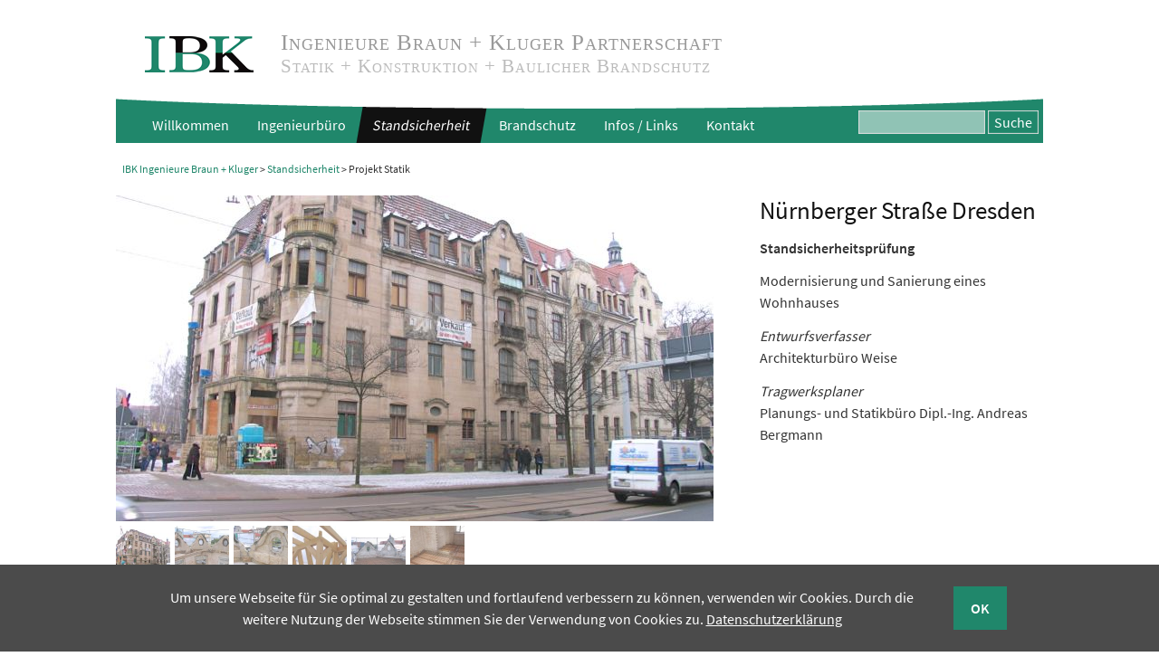

--- FILE ---
content_type: text/html; charset=UTF-8
request_url: https://www.braun-kluger.de/projekt-statik/nuernbergerstrasse-dresden.html
body_size: 4969
content:
<!DOCTYPE html>
<html lang="de">
<head>
<meta http-equiv="Content-Type" content="text/html; charset=UTF-8">
<title>Nürnberger Straße Dresden - IBK Ingenieure Braun + Kluger</title>
<base href="https://www.braun-kluger.de/">
<meta name="robots" content="index,follow">
<meta name="description" content="">
<meta name="keywords" content="">
<meta name="generator" content="Contao Open Source CMS">
<link rel="stylesheet" href="system/modules/cookiebar/assets/dist/cookiebar.min.css?v=cd1f0dbb"><link rel="stylesheet" href="assets/css/reset.min.css,mobile-menu.min.css,rocksolid-slider.min.css,defau...-95360bff.css"><script src="assets/js/jquery.min.js,mobile-menu.jquery.min.js,rocksolid-slider.min.js-a78e7961.js"></script><meta name="viewport" content="width=device-width,initial-scale=1.0">
<link rel="shortcut icon" href="files/Layout/favicon.ico" type="image/x-icon" />
<link rel="apple-touch-icon" href="files/Layout/apple-touch-icon.png">
</head>
<body id="top" class="mac chrome blink ch131">
<div id="wrapper">
<header id="header">
<div class="inside">
<div class="logo">
<a title="Startseite" href="https://www.braun-kluger.de">
<img src="files/Layout/logo_broese-kluger.gif" alt="IBK Ingenieure Braun + Kluger" />
</a>
</div>
<div class="logoschrift">Ingenieure Braun + Kluger Partnerschaft<br> <span>Statik + Konstruktion + Baulicher Brandschutz</span></div>
<div class="bogen"><img src="files/Layout/bogen_weiss.png" /></div>
<!-- indexer::stop -->
<nav class="mod_navigation hauptnavigation block">
<a href="projekt-statik/nuernbergerstrasse-dresden.html#skipNavigation4" class="invisible">Navigation überspringen</a>
<ul class="level_1">
<li class="first"><a href="" title="Ingenieurbüro für Tragwerksplanung &amp; Brandschutzplanung in Pirna / Meusegast" class="first">Willkommen</a></li>
<li class="submenu"><a href="ingenieurbuero.html" title="Ingenieurbüro" class="submenu">Ingenieurbüro</a>
<ul class="level_2">
<li class="first"><a href="ingenieurbuero.html" title="Ingenieurbüro für Tragwerksplanung und baulischen Brandschutz, Gutachten, Fachplanung" class="first">Ingenieurbüro</a></li>
<li><a href="historie.html" title="Historie">Historie</a></li>
<li class="team"><a href="partner.html" title="Partner" class="team">Partner</a></li>
<li class="last"><a href="stellenangebote.html" title="Stellenangebote" class="last">Stellenangebote</a></li>
</ul>
</li>
<li class="submenu trail"><a href="projekte-statik.html" title="Standsicherheit" class="submenu trail">Standsicherheit</a>
<ul class="level_2">
<li class="first"><a href="statik-industrie-landwirtschaft.html" title="Projekte Statik - Industrie und Landwirtschaft" class="first">Industrie und Landwirtschaft</a></li>
<li><a href="statik-forschung-bildung.html" title="Projekte Statik - Forschung und Bildung">Forschung und Bildung</a></li>
<li><a href="statik-gesundheit-sozial.html" title="Projekte Statik - Gesundheit und Sozial">Gesundheit und Sozial</a></li>
<li><a href="statik-wohnen-verwaltung.html" title="Projekte Statik - Wohnen und Verwaltung">Wohnen und Verwaltung</a></li>
<li><a href="statik-denkmalschutz-kultur.html" title="Projekte Statik - Denkmalschutz und Kultur">Denkmalschutz und Kultur</a></li>
<li class="last"><a href="statik-ingenieurbauten.html" title="Projekte Statik - Ingenieurbauten" class="last">Ingenieurbauten</a></li>
</ul>
</li>
<li class="submenu"><a href="projekte-brandschutz.html" title="Brandschutz" class="submenu">Brandschutz</a>
<ul class="level_2">
<li class="first"><a href="brandschutz-industrie-landwirtschaft.html" title="Projekte Brandschutz - Industrie und Landwirtschaft" class="first">Industrie und Landwirtschaft</a></li>
<li><a href="brandschutz-forschung-bildung.html" title="Projekte Brandschutz - Forschung und Bildung">Forschung und Bildung</a></li>
<li><a href="brandschutz-gesundheit-sozial.html" title="Projekte Brandschutz - Gesundheit und Sozial">Gesundheit und Sozial</a></li>
<li><a href="brandschutz-wohnen-verwaltung.html" title="Projekte Brandschutz - Wohnen und Verwaltung">Wohnen und Verwaltung</a></li>
<li><a href="brandschutz-denkmalschutz-kultur.html" title="Projekte Brandschutz - Denkmalschutz und Kultur">Denkmalschutz und Kultur</a></li>
<li class="last"><a href="brandschutz-sonderbauvorhaben.html" title="Projekte Brandschutz - Sonderbauvorhaben" class="last">Sonderbauten</a></li>
</ul>
</li>
<li><a href="infos-links.html" title="Für Bauherren und Planer">Infos / Links</a></li>
<li class="submenu last"><a href="kontakt.html" title="Kontakt" class="submenu last">Kontakt</a>
<ul class="level_2">
<li class="first"><a href="kontakt.html" title="Kontakt" class="first">Kontakt</a></li>
<li><a href="ingenieurb%C3%BCro-tragwerksplanung-prina.html" title="Ingenieurbüro für Tragwerksplanung in Pirna bei Dresden">Ingenieurbüro für Tragwerksplanung</a></li>
<li><a href="ingenieurbuero-brandschutz-meusegast.html" title="Ingenieurbüro für Brandschutzplanung in Meusegast bei Dresden / Pirna">Ingenieurbüro für Brandschutzplanung</a></li>
<li><a href="impressum.html" title="Kontakt / Impressum">Impressum</a></li>
<li class="last"><a href="datenschutz.html" title="Datenschutz" class="last">Datenschutz</a></li>
</ul>
</li>
</ul>
<a id="skipNavigation4" class="invisible">&nbsp;</a>
</nav>
<!-- indexer::continue -->
<!-- indexer::stop -->
<div class="mod_mobile_menu block" id="mm">
<div id="mobile-menu-42-trigger" class="mobile_menu_trigger">
<div id="mobibutton" ></div></div>
<div id="mobile-menu-42" class="mobile_menu">
<div class="inner">
<!-- indexer::stop -->
<nav class="mod_navigation mobilnavigation block">
<a href="projekt-statik/nuernbergerstrasse-dresden.html#skipNavigation66" class="invisible">Navigation überspringen</a>
<ul class="level_1">
<li class="first"><a href="" title="Ingenieurbüro für Tragwerksplanung &amp; Brandschutzplanung in Pirna / Meusegast" class="first">Willkommen</a></li>
<li class="submenu"><a href="ingenieurbuero.html" title="Ingenieurbüro" class="submenu">Ingenieurbüro</a>
<ul class="level_2">
<li class="first"><a href="ingenieurbuero.html" title="Ingenieurbüro für Tragwerksplanung und baulischen Brandschutz, Gutachten, Fachplanung" class="first">Ingenieurbüro</a></li>
<li><a href="historie.html" title="Historie">Historie</a></li>
<li class="team"><a href="partner.html" title="Partner" class="team">Partner</a></li>
<li class="last"><a href="stellenangebote.html" title="Stellenangebote" class="last">Stellenangebote</a></li>
</ul>
</li>
<li class="submenu trail"><a href="projekte-statik.html" title="Standsicherheit" class="submenu trail">Standsicherheit</a>
<ul class="level_2">
<li class="first"><a href="statik-industrie-landwirtschaft.html" title="Projekte Statik - Industrie und Landwirtschaft" class="first">Industrie und Landwirtschaft</a></li>
<li><a href="statik-forschung-bildung.html" title="Projekte Statik - Forschung und Bildung">Forschung und Bildung</a></li>
<li><a href="statik-gesundheit-sozial.html" title="Projekte Statik - Gesundheit und Sozial">Gesundheit und Sozial</a></li>
<li><a href="statik-wohnen-verwaltung.html" title="Projekte Statik - Wohnen und Verwaltung">Wohnen und Verwaltung</a></li>
<li><a href="statik-denkmalschutz-kultur.html" title="Projekte Statik - Denkmalschutz und Kultur">Denkmalschutz und Kultur</a></li>
<li class="last"><a href="statik-ingenieurbauten.html" title="Projekte Statik - Ingenieurbauten" class="last">Ingenieurbauten</a></li>
</ul>
</li>
<li class="submenu"><a href="projekte-brandschutz.html" title="Brandschutz" class="submenu">Brandschutz</a>
<ul class="level_2">
<li class="first"><a href="brandschutz-industrie-landwirtschaft.html" title="Projekte Brandschutz - Industrie und Landwirtschaft" class="first">Industrie und Landwirtschaft</a></li>
<li><a href="brandschutz-forschung-bildung.html" title="Projekte Brandschutz - Forschung und Bildung">Forschung und Bildung</a></li>
<li><a href="brandschutz-gesundheit-sozial.html" title="Projekte Brandschutz - Gesundheit und Sozial">Gesundheit und Sozial</a></li>
<li><a href="brandschutz-wohnen-verwaltung.html" title="Projekte Brandschutz - Wohnen und Verwaltung">Wohnen und Verwaltung</a></li>
<li><a href="brandschutz-denkmalschutz-kultur.html" title="Projekte Brandschutz - Denkmalschutz und Kultur">Denkmalschutz und Kultur</a></li>
<li class="last"><a href="brandschutz-sonderbauvorhaben.html" title="Projekte Brandschutz - Sonderbauvorhaben" class="last">Sonderbauten</a></li>
</ul>
</li>
<li><a href="infos-links.html" title="Für Bauherren und Planer">Infos / Links</a></li>
<li class="submenu last"><a href="kontakt.html" title="Kontakt" class="submenu last">Kontakt</a>
<ul class="level_2">
<li class="first"><a href="kontakt.html" title="Kontakt" class="first">Kontakt</a></li>
<li><a href="ingenieurb%C3%BCro-tragwerksplanung-prina.html" title="Ingenieurbüro für Tragwerksplanung in Pirna bei Dresden">Ingenieurbüro für Tragwerksplanung</a></li>
<li><a href="ingenieurbuero-brandschutz-meusegast.html" title="Ingenieurbüro für Brandschutzplanung in Meusegast bei Dresden / Pirna">Ingenieurbüro für Brandschutzplanung</a></li>
<li><a href="impressum.html" title="Kontakt / Impressum">Impressum</a></li>
<li class="last"><a href="datenschutz.html" title="Datenschutz" class="last">Datenschutz</a></li>
</ul>
</li>
</ul>
<a id="skipNavigation66" class="invisible">&nbsp;</a>
</nav>
<!-- indexer::continue -->
</div>
</div>
<script>(function($){$('#mobile-menu-42').mobileMenu({'breakPoint':991,'offCanvas':!1,'overlay':!1,'disableNavigation':!0,'parentTogglers':!1,'closeOnLinkClick':!1,'keepInPlace':!1,'position':'left','trigger':$('#mobile-menu-42-trigger')})})(jQuery)</script>
</div>
<!-- indexer::continue -->
<!-- indexer::stop -->
<div class="suchformular">
<form action="suche.html" method="get">
<div>
<input type="text" name="keywords" class="text" value="" />
<input type="submit" value="Suche" class="button search" />
</div>
</form>
</div>
<!-- indexer::continue -->        </div>
</header>
<div class="custom">
<div id="Breit">
<div class="inside">
<!-- indexer::stop -->
<div class="mod_breadcrumb block">
<ul>
<li class="first"><a href="" title="IBK Ingenieure Braun + Kluger">IBK Ingenieure Braun + Kluger</a>&nbsp;&gt;&nbsp;</li>
<li><a href="projekte-statik.html" title="Standsicherheit">Standsicherheit</a>&nbsp;&gt;&nbsp;</li>
<li class="active last">Projekt Statik</li>
</ul>
</div>
<!-- indexer::continue -->
</div>
</div>
</div>
<div id="container">
<div id="main">
<div class="inside">
<div class="mod_article block" id="article-6">
<div class="mod_newsreader block">
<div class="layout_full block">
<div class="mod_rocksolid_slider zweidrittel erste block">
<div data-rsts-type="image" data-rsts-thumb="assets/images/8/nuernbergerstr_dd_01-687b4b98.jpg">
<img src="assets/images/0/nuernbergerstr_dd_01-2f9c20da.jpg" width="660" height="360" alt="">
</div>
<div data-rsts-type="image" data-rsts-thumb="assets/images/b/nuernbergerstr_dd_02-3742d53a.jpg">
<img src="assets/images/6/nuernbergerstr_dd_02-e56d5d7e.jpg" width="660" height="360" alt="">
</div>
<div data-rsts-type="image" data-rsts-thumb="assets/images/b/nuernbergerstr_dd_03-45fbd200.jpg">
<img src="assets/images/1/nuernbergerstr_dd_03-af9ca638.jpg" width="660" height="360" alt="">
</div>
<div data-rsts-type="image" data-rsts-thumb="assets/images/7/nuernbergerstr_dd_04-95eadaf3.jpg">
<img src="assets/images/f/nuernbergerstr_dd_04-0a990ea6.jpg" width="660" height="360" alt="">
</div>
<div data-rsts-type="image" data-rsts-thumb="assets/images/6/nuernbergerstr_dd_05-f246ebb5.jpg">
<img src="assets/images/a/nuernbergerstr_dd_05-f8bb837d.jpg" width="660" height="360" alt="">
</div>
<div data-rsts-type="image" data-rsts-thumb="assets/images/7/nuernbergerstr_dd_07-8ad8bea8.jpg">
<img src="assets/images/f/nuernbergerstr_dd_07-01544ee4.jpg" width="660" height="360" alt="">
</div>
</div>
<script>(function(){var sliderElement=[].slice.call(document.getElementsByClassName('mod_rocksolid_slider'),-1)[0];if(window.jQuery&&jQuery.fn.rstSlider){init()}else{document.addEventListener('DOMContentLoaded',init)}
function init(){var $=jQuery;var slider=$(sliderElement);slider.find('video[data-rsts-background], [data-rsts-type=video] video').each(function(){this.player=!0});slider.rstSlider({"type":"fade","width":"css","height":"425","navType":"thumbs","scaleMode":"fit","imagePosition":"left","random":!1,"loop":!1,"videoAutoplay":!1,"autoplayProgress":!1,"pauseAutoplayOnHover":!1,"keyboard":!1,"captions":!1,"controls":!1,"thumbControls":!1,"combineNavItems":!0,"visibleAreaAlign":0.5,"gapSize":"0%","thumbs":{"height":"1x1","controls":!0,"slideMinSize":60,"slideMaxSize":60}});$(function(){if(!$.fn.colorbox){return}
var lightboxConfig={loop:!1,rel:function(){return $(this).attr('data-lightbox')},maxWidth:'95%',maxHeight:'95%'};var update=function(links){links.colorbox(lightboxConfig)};slider.on('rsts-slidestart rsts-slidestop',function(event){update(slider.find('a[data-lightbox]'))});update(slider.find('a[data-lightbox]'))})}})()</script>
<div class="ce_text eindrittel block">
<h1>Nürnberger Straße Dresden</h1>
<p><strong>Standsicherheitsprüfung</strong></p>
<p>Modernisierung und Sanierung eines Wohnhauses</p>
<p><em>Entwurfsverfasser</em><br>Architekturbüro Weise</p>
<p><em>Tragwerksplaner</em><br>Planungs- und Statikbüro Dipl.-Ing. Andreas Bergmann</p>
</div>
</div>
<!-- indexer::stop -->
<p class="back"><a href="javascript:history.go(-1)" title="Zurück">Zurück</a></p>
<!-- indexer::continue -->
</div>
</div>
</div>
</div>
</div>
<footer id="footer">
<div class="inside">
<div class="ce_text block">
<p><a href="impressum.html">Impressum</a> | <a href="datenschutz.html">Datenschutz</a></p>
</div>
<div class="rs-columns ce_rs_columns_start">
<div class="rs-column -large-col-4-1 -large-first -large-first-row -medium-col-4-1 -medium-first -medium-first-row -small-col-1-1 -small-first -small-last -small-first-row">
<div class="ce_text block">
<h4>Ingenieurbüro für Tragwerksplanung<br>NL Pirna</h4>
</div>
</div><div class="rs-column -large-col-4-1 -large-first-row -medium-col-4-1 -medium-first-row -small-col-1-1 -small-first -small-last">
<div class="ce_text block">
<p>Töpfergasse 4<br>01796 Pirna<br>Telefon 03501 46048 0<br>Telefax 03501 46048 19<br>info@braun-kluger.de</p>
</div>
</div><div class="rs-column -large-col-4-1 -large-first-row -medium-col-4-1 -medium-first-row -small-col-1-1 -small-first -small-last">
<div class="ce_text block">
<h4>Ingenieurbüro für Brandschutz<br>NL Meusegast</h4>
</div>
</div><div class="rs-column -large-col-4-1 -large-last -large-first-row -medium-col-4-1 -medium-last -medium-first-row -small-col-1-1 -small-first -small-last">
<div class="ce_text block">
<p>Am Ziegenrücken 18 <br>01809 Dohna OT Meusegast <br>Telefon 035027&nbsp;62790 <br>Telefax&nbsp; 035027&nbsp;627920 <br>&#105;&#x6E;&#102;&#x6F;&#64;&#x69;&#98;&#x6B;&#45;&#x62;&#115;&#x2E;&#100;&#x65;</p>
</div>
</div></div>
<div class="copyright">
<span><a href="http://www.yupdesign.de" target="_blank">©2026 yupdesign</a></span>
</div>        </div>
</footer>
</div>
<script src="assets/jquery-ui/js/jquery-ui.min.js?v=1.13.1"></script>
<script>jQuery(function($){$(document).accordion({heightStyle:'content',header:'.toggler',collapsible:!0,create:function(event,ui){ui.header.addClass('active');$('.toggler').attr('tabindex',0)},activate:function(event,ui){ui.newHeader.addClass('active');ui.oldHeader.removeClass('active');$('.toggler').attr('tabindex',0)}})})</script>
<script src="assets/colorbox/js/colorbox.min.js?v=1.6.6"></script>
<script>jQuery(function($){$('a[data-lightbox]').map(function(){$(this).colorbox({loop:!1,rel:$(this).attr('data-lightbox'),maxWidth:'95%',maxHeight:'95%'})})})</script>
<script src="assets/tablesorter/js/tablesorter.min.js?v=2.31.3"></script>
<script>jQuery(function($){$('.ce_table .sortable').each(function(i,table){var attr=$(table).attr('data-sort-default'),opts={},s;if(attr){s=attr.split('|');opts={sortList:[[s[0],s[1]=='desc'|0]]}}
$(table).tablesorter(opts)})})</script>
<script src="assets/swipe/js/swipe.min.js?v=2.2.0"></script>
<script>(function(){var e=document.querySelectorAll('.content-slider, .slider-control'),c,i;for(i=0;i<e.length;i+=2){c=e[i].getAttribute('data-config').split(',');new Swipe(e[i],{'auto':parseInt(c[0]),'speed':parseInt(c[1]),'startSlide':parseInt(c[2]),'continuous':parseInt(c[3]),'menu':e[i+1]})}})()</script>
<script>(function(){var p=document.querySelector('p.error')||document.querySelector('p.confirm');if(p){p.scrollIntoView()}})()</script>
<script>function setContainerHeight(){var header=document.getElementById('header');var customHeader=document.querySelector('.custom');var footer=document.getElementById('footer');var content=document.getElementById('container');content.style.minHeight='calc(100vh - '+(header.clientHeight+customHeader.clientHeight+footer.clientHeight+48)+'px)'}
document.addEventListener("DOMContentLoaded",function(){setContainerHeight()},!1)</script>
<script>setTimeout(function(){jQuery.ajax("system/cron/cron.txt",{complete:function(e){var t=e.responseText||0;parseInt(t)<Math.round(+(new Date)/1e3)-&&jQuery.ajax("system/cron/cron.php")}})},5e3)</script>
<!-- indexer::stop -->
<div class="cookiebar cookiebar--position-bottom" role="complementary" aria-describedby="cookiebar-text" style="display:none;" data-cookiebar="COOKIEBAR_1">
<div class="cookiebar-inner">
<div id="cookiebar-text" class="cookiebar__text" aria-live="assertive" role="alert">
Um unsere Webseite für Sie optimal zu gestalten und fortlaufend verbessern zu können, verwenden wir Cookies. Durch die weitere Nutzung der Webseite stimmen Sie der Verwendung von Cookies zu.                    <a href="datenschutz.html" class="cookiebar__link" title="Datenschutzerklärung">Datenschutzerklärung</a>
</div>
<button class="cookiebar__button" data-cookiebar-accept>OK</button>
</div>
</div>
<script src="system/modules/cookiebar/assets/dist/cookiebar.min.js" defer></script>
<!-- indexer::continue -->
</body>
</html>

--- FILE ---
content_type: text/css
request_url: https://www.braun-kluger.de/assets/css/reset.min.css,mobile-menu.min.css,rocksolid-slider.min.css,defau...-95360bff.css
body_size: 46784
content:
header,footer,nav,section,aside,main,article,figure,figcaption{display:block}body,div,h1,h2,h3,h4,h5,h6,p,blockquote,pre,code,ol,ul,li,dl,dt,dd,figure,table,th,td,form,fieldset,legend,input,textarea{margin:0;padding:0}table{border-spacing:0;border-collapse:collapse}caption,th,td{text-align:left;text-align:start;vertical-align:top}abbr,acronym{font-variant:normal;border-bottom:1px dotted #666;cursor:help}blockquote,q{quotes:none}fieldset,img,iframe{border:0}ul{list-style-type:none}sup{vertical-align:text-top}sub{vertical-align:text-bottom}del{text-decoration:line-through}ins{text-decoration:none}body{font:12px/1 "Lucida Grande","Lucida Sans Unicode",Verdana,sans-serif;color:#000}input,button,textarea,select{font-family:inherit;font-size:99%;font-weight:inherit}pre,code{font-family:Monaco,monospace}h1,h2,h3,h4,h5,h6{font-size:100%;font-weight:400}h1{font-size:1.8333em}h2{font-size:1.6667em}h3{font-size:1.5em}h4{font-size:1.3333em}table{font-size:inherit}caption,th{font-weight:700}a{color:#00f}h1,h2,h3,h4,h5,h6{margin-top:1em}h1,h2,h3,h4,h5,h6,p,pre,blockquote,table,ol,ul,form{margin-bottom:12px}
.mobile_menu{position:fixed;z-index:100;display:none}.mobile_menu .inner{height:100%;background:#000;overflow-y:scroll}.mobile_menu.active.position_left{box-shadow:2px 0 5px 0 rgba(0,0,0,.5)}.mobile_menu.active.position_top{box-shadow:0 2px 5px 0 rgba(0,0,0,.5)}.mobile_menu.active.position_right{box-shadow:-2px 0 5px 0 rgba(0,0,0,.5)}.mobile_menu.active.position_bottom{box-shadow:0 -2px 5px 0 rgba(0,0,0,.5)}.mobile_menu.active.no_shadow{box-shadow:none!important}.mobile_menu_trigger{display:none}.mobile_menu_wrapper{position:relative;width:100%;overflow:hidden}.mobile_menu_overlay{position:fixed;top:0;left:0;width:100%;height:100vh;z-index:99}.mobile_menu_overlay.background{background:rgba(0,0,0,.5)}.mobile_menu li.submenu_hide>ul{display:none}.mobile_menu li.submenu_show>ul{display:block}body.ie8 .mobile_menu,body.ie8 .mobile_menu_trigger,body.ie9 .mobile_menu,body.ie9 .mobile_menu_trigger{display:none!important}
.rsts-main,.rsts-main *{-webkit-box-sizing:border-box;-moz-box-sizing:border-box;box-sizing:border-box}.rsts-header,.rsts-footer,.rsts-thumbs-header,.rsts-thumbs-footer{overflow:hidden}.rsts-view,.rsts-thumbs-view{position:relative}@media print{.rsts-view,.rsts-thumbs-view{position:static}}.rsts-crop,.rsts-thumbs-crop{position:relative;overflow:hidden}@media print{.rsts-crop,.rsts-thumbs-crop{position:static;overflow:visible;width:auto !important;height:auto !important;transform:none !important}}.rsts-slides,.rsts-slide,.rsts-thumbs-slides,.rsts-thumbs-slide{position:absolute;left:0;top:0}@media print{.rsts-slides,.rsts-slide,.rsts-thumbs-slides,.rsts-thumbs-slide{position:static;width:auto !important;height:auto !important;transform:none !important}.rsts-slides.rsts-slide-image img,.rsts-slides.rsts-slide-video img,.rsts-slides.rsts-thumbs-slide-image img,.rsts-slides.rsts-thumbs-slide-video img,.rsts-slide.rsts-slide-image img,.rsts-slide.rsts-slide-video img,.rsts-slide.rsts-thumbs-slide-image img,.rsts-slide.rsts-thumbs-slide-video img,.rsts-thumbs-slides.rsts-slide-image img,.rsts-thumbs-slides.rsts-slide-video img,.rsts-thumbs-slides.rsts-thumbs-slide-image img,.rsts-thumbs-slides.rsts-thumbs-slide-video img,.rsts-thumbs-slide.rsts-slide-image img,.rsts-thumbs-slide.rsts-slide-video img,.rsts-thumbs-slide.rsts-thumbs-slide-image img,.rsts-thumbs-slide.rsts-thumbs-slide-video img{width:100% !important;height:auto !important;margin:0 !important}}.rsts-slide,.rsts-thumbs-slide{overflow:hidden}@media print{.rsts-slide,.rsts-thumbs-slide{position:static}}.rsts-video-iframe,.rsts-thumbs-video-iframe{position:absolute;top:0;left:0;width:100%;height:100%}.rsts-type-slide .rsts-view,.rsts-thumbs-type-slide .rsts-thumbs-view{cursor:url("../../bundles/rocksolidslider/img/openhand.cur"),default;cursor:-webkit-grab;cursor:-moz-grab;cursor:-ms-grab;cursor:-o-grab;cursor:grab}.rsts-type-slide.rsts-dragging .rsts-view,.rsts-thumbs-type-slide.rsts-thumbs-dragging .rsts-thumbs-view{cursor:url("../../bundles/rocksolidslider/img/closedhand.cur"),default;cursor:-webkit-grabbing;cursor:-moz-grabbing;cursor:-ms-grabbing;cursor:-o-grabbing;cursor:grabbing;-webkit-user-select:none;-moz-user-select:none;-ms-user-select:none;user-select:none}.rsts-type-slide.rsts-dragging-disabled .rsts-view,.rsts-thumbs-type-slide.rsts-thumbs-dragging-disabled .rsts-thumbs-view{cursor:auto}@media print{.rsts-nav,.rsts-prev,.rsts-next,.rsts-overlay-prev,.rsts-overlay-next,.rsts-progress,.rsts-thumbs-nav,.rsts-thumbs-prev,.rsts-thumbs-next,.rsts-thumbs-overlay-prev,.rsts-thumbs-overlay-next,.rsts-thumbs-progress{display:none !important}}

.rsts-skin-default.rsts-main{position:relative}.rsts-skin-default.rsts-type-fade .rsts-slide{background-color:#fff}.rsts-skin-default .rsts-caption{position:absolute;top:20px;left:20px;margin-right:20px;padding:5px 10px;-webkit-border-radius:3px;-moz-border-radius:3px;border-radius:3px;color:#fff;background-color:#000;background-color:rgba(0,0,0,0.4);filter:progid:DXImageTransform.Microsoft.Alpha(Opacity=0);opacity:0;-webkit-transform:translate(0, -20px);-moz-transform:translate(0, -20px);-ms-transform:translate(0, -20px);-o-transform:translate(0, -20px);transform:translate(0, -20px);-webkit-transition:opacity 0.5s,-webkit-transform 0.5s;-moz-transition:opacity 0.5s,-moz-transform 0.5s;-o-transition:opacity 0.5s,-o-transform 0.5s;transition:opacity 0.5s,transform 0.5s}.rsts-skin-default .rsts-active .rsts-caption{filter:progid:DXImageTransform.Microsoft.Alpha(Opacity=100);opacity:1;-webkit-transform:translate(0, 0);-moz-transform:translate(0, 0);-ms-transform:translate(0, 0);-o-transform:translate(0, 0);transform:translate(0, 0)}.rsts-skin-default .rsts-prev,.rsts-skin-default .rsts-next,.rsts-skin-default .rsts-video-play,.rsts-skin-default .rsts-video-stop,.rsts-skin-default .rsts-thumbs-prev,.rsts-skin-default .rsts-thumbs-next{position:absolute;right:55px;bottom:15px;overflow:hidden;width:30px;height:30px;border:1px solid #ccc;border:1px solid rgba(0,0,0,0.1);-webkit-border-radius:3px;-moz-border-radius:3px;border-radius:3px;outline:none;line-height:0;text-align:center;text-decoration:none;text-indent:-9999px;-webkit-background-clip:padding;-moz-background-clip:padding;background-clip:padding-box;background-image:url('[data-uri]');-webkit-box-shadow:0 0 2px rgba(0,0,0,0.1);-moz-box-shadow:0 0 2px rgba(0,0,0,0.1);box-shadow:0 0 2px rgba(0,0,0,0.1);background-position:50% 50%;-webkit-transition:opacity 0.05s linear;-moz-transition:opacity 0.05s linear;-o-transition:opacity 0.05s linear;transition:opacity 0.05s linear}@media only screen and (-webkit-min-device-pixel-ratio: 1.3), only screen and (min--moz-device-pixel-ratio: 1.3), only screen and (-o-device-pixel-ratio: 4 / 3), only screen and (min-device-pixel-ratio: 1.3){.rsts-skin-default .rsts-prev,.rsts-skin-default .rsts-next,.rsts-skin-default .rsts-video-play,.rsts-skin-default .rsts-video-stop,.rsts-skin-default .rsts-thumbs-prev,.rsts-skin-default .rsts-thumbs-next{background-image:url('[data-uri]');background-size:30px,30px}}.rsts-skin-default .rsts-prev:hover,.rsts-skin-default .rsts-next:hover,.rsts-skin-default .rsts-video-play:hover,.rsts-skin-default .rsts-video-stop:hover,.rsts-skin-default .rsts-thumbs-prev:hover,.rsts-skin-default .rsts-thumbs-next:hover{background-color:#eee;background-color:rgba(238,238,238,0.7)}.rsts-skin-default .rsts-next,.rsts-skin-default .rsts-thumbs-next{right:20px;background-image:url('[data-uri]')}@media only screen and (-webkit-min-device-pixel-ratio: 1.3), only screen and (min--moz-device-pixel-ratio: 1.3), only screen and (-o-device-pixel-ratio: 4 / 3), only screen and (min-device-pixel-ratio: 1.3){.rsts-skin-default .rsts-next,.rsts-skin-default .rsts-thumbs-next{background-image:url('[data-uri]');background-size:30px,30px}}.rsts-skin-default .rsts-thumbs-prev,.rsts-skin-default .rsts-thumbs-next{position:absolute;top:50%;right:10px;margin-top:-15px}.rsts-skin-default .rsts-thumbs-prev{right:auto;left:10px}.rsts-skin-default.rsts-direction-y .rsts-prev{background-image:url('[data-uri]')}@media only screen and (-webkit-min-device-pixel-ratio: 1.3), only screen and (min--moz-device-pixel-ratio: 1.3), only screen and (-o-device-pixel-ratio: 4 / 3), only screen and (min-device-pixel-ratio: 1.3){.rsts-skin-default.rsts-direction-y .rsts-prev{background-image:url('[data-uri]');background-size:30px,30px}}.rsts-skin-default.rsts-direction-y .rsts-next{background-image:url('[data-uri]')}@media only screen and (-webkit-min-device-pixel-ratio: 1.3), only screen and (min--moz-device-pixel-ratio: 1.3), only screen and (-o-device-pixel-ratio: 4 / 3), only screen and (min-device-pixel-ratio: 1.3){.rsts-skin-default.rsts-direction-y .rsts-next{background-image:url('[data-uri]');background-size:30px,30px}}.rsts-skin-default.rsts-video-playing .rsts-nav,.rsts-skin-default.rsts-video-playing .rsts-prev,.rsts-skin-default.rsts-video-playing .rsts-next{display:none}.rsts-skin-default.rsts-video-playing .rsts-nav-thumbs{display:block}.rsts-skin-default.rsts-touch .rsts-nav-numbers,.rsts-skin-default.rsts-touch .rsts-nav-tabs{display:none}.rsts-skin-default .rsts-nav{position:absolute;right:95px;bottom:12px;left:10px;text-align:right}.rsts-skin-default .rsts-nav ul{margin:0 !important;padding:0 !important}.rsts-skin-default .rsts-nav li{display:inline}.rsts-skin-default .rsts-nav-numbers a,.rsts-skin-default .rsts-nav-tabs a{display:inline-block;height:30px;min-width:30px;padding:0.65em 0.5em 0.5em;margin:0 2px 3px;-webkit-border-radius:3px;-moz-border-radius:3px;border-radius:3px;outline:none;font-size:12px;text-align:center;text-decoration:none;color:#fff;background-color:#555;background-color:rgba(85,85,85,0.6);-webkit-background-clip:padding;-moz-background-clip:padding;background-clip:padding-box;-webkit-box-shadow:0 0 2px rgba(0,0,0,0.2);-moz-box-shadow:0 0 2px rgba(0,0,0,0.2);box-shadow:0 0 2px rgba(0,0,0,0.2);filter:progid:DXImageTransform.Microsoft.Alpha(Opacity=0);opacity:0;-webkit-transition:opacity 0.2s ease-in;-moz-transition:opacity 0.2s ease-in;-o-transition:opacity 0.2s ease-in;transition:opacity 0.2s ease-in}.rsts-skin-default .rsts-nav-numbers a:hover,.rsts-skin-default .rsts-nav-numbers a.active,.rsts-skin-default .rsts-nav-tabs a:hover,.rsts-skin-default .rsts-nav-tabs a.active{color:#333;background-color:#fff;background-color:rgba(255,255,255,0.5)}.rsts-skin-default:hover .rsts-nav-numbers a,.rsts-skin-default:hover .rsts-nav-tabs a{filter:progid:DXImageTransform.Microsoft.Alpha(Opacity=100);opacity:1}.rsts-skin-default .rsts-nav-bullets{line-height:0}.rsts-skin-default .rsts-nav-bullets a{display:inline-block;width:9px;height:9px;overflow:hidden;margin:12px 4px;-webkit-border-radius:100%;-moz-border-radius:100%;border-radius:100%;outline:none;text-align:left;text-indent:-999px;background-color:#fff;background-color:rgba(255,255,255,0.8);-webkit-background-clip:padding;-moz-background-clip:padding;background-clip:padding-box;-webkit-box-shadow:0 0 2px #777;-moz-box-shadow:0 0 2px #777;box-shadow:0 0 2px #777}.rsts-skin-default .rsts-nav-bullets a:hover,.rsts-skin-default .rsts-nav-bullets a.active{background-color:#777;-webkit-box-shadow:inset 0 2px 0 -1px rgba(255,255,255,0.5),inset 0 -2px 0 -1px rgba(0,0,0,0.3),0 0 0 1px #555;-moz-box-shadow:inset 0 2px 0 -1px rgba(255,255,255,0.5),inset 0 -2px 0 -1px rgba(0,0,0,0.3),0 0 0 1px #555;box-shadow:inset 0 2px 0 -1px rgba(255,255,255,0.5),inset 0 -2px 0 -1px rgba(0,0,0,0.3),0 0 0 1px #555}.rsts-skin-default .rsts-nav-thumbs{position:static;padding-top:5px}.rsts-skin-default .rsts-nav .rsts-nav-prev,.rsts-skin-default .rsts-nav .rsts-nav-next{display:none}.rsts-skin-default .rsts-video-play{top:50%;right:auto;bottom:auto;left:50%;width:64px;height:64px;margin:-32px 0 0 -32px;border:none;-webkit-border-radius:5px;-moz-border-radius:5px;border-radius:5px;background-image:url('[data-uri]')}@media only screen and (-webkit-min-device-pixel-ratio: 1.3), only screen and (min--moz-device-pixel-ratio: 1.3), only screen and (-o-device-pixel-ratio: 4 / 3), only screen and (min-device-pixel-ratio: 1.3){.rsts-skin-default .rsts-video-play{background-image:url('[data-uri]');background-size:70px,70px}}.rsts-skin-default .rsts-video-stop{top:20px;right:20px;left:auto;background-image:url('[data-uri]')}@media only screen and (-webkit-min-device-pixel-ratio: 1.3), only screen and (min--moz-device-pixel-ratio: 1.3), only screen and (-o-device-pixel-ratio: 4 / 3), only screen and (min-device-pixel-ratio: 1.3){.rsts-skin-default .rsts-video-stop{background-image:url('[data-uri]');background-size:30px,30px}}.rsts-skin-default .rsts-video-youtube>.rsts-video-stop{top:25px}.rsts-skin-default .rsts-video-vimeo>.rsts-video-stop{top:10px;right:auto;left:10px}.rsts-skin-default .rsts-progress{position:absolute;top:0;right:0;width:100%;height:2px;background-color:#000;filter:progid:DXImageTransform.Microsoft.Alpha(Opacity=0);opacity:0;-webkit-transition:opacity 0.2s linear;-moz-transition:opacity 0.2s linear;-o-transition:opacity 0.2s linear;transition:opacity 0.2s linear}.rsts-skin-default .rsts-progress div{height:100%;background-color:#fff}.rsts-skin-default .rsts-progress.rsts-progress-active{filter:progid:DXImageTransform.Microsoft.Alpha(Opacity=30);opacity:0.3}.rsts-skin-default .rsts-thumbs-slide{filter:progid:DXImageTransform.Microsoft.Alpha(Opacity=80);opacity:0.8}.rsts-skin-default .rsts-thumbs-slide.rsts-thumbs-active-thumb{filter:progid:DXImageTransform.Microsoft.Alpha(Opacity=100);opacity:1}

.rs-columns {
  clear: both;
  display: inline-block;
  width: 100%;
}

.rs-column {
  float: left;
  width: 100%;
  margin-top: 7.69231%;
  margin-right: 7.69231%;
}
.rs-column.-large-first {
  clear: left;
}
.rs-column.-large-last {
  margin-right: -5px;
}
.rs-column.-large-first-row {
  margin-top: 0;
}
.rs-column.-large-col-1-1 {
  width: 100%;
}
.rs-column.-large-col-2-1 {
  width: 46.15385%;
}
.rs-column.-large-col-2-2 {
  width: 100%;
}
.rs-column.-large-col-3-1 {
  width: 28.20513%;
}
.rs-column.-large-col-3-2 {
  width: 64.10256%;
}
.rs-column.-large-col-3-3 {
  width: 100%;
}
.rs-column.-large-col-4-1 {
  width: 19.23077%;
}
.rs-column.-large-col-4-2 {
  width: 46.15385%;
}
.rs-column.-large-col-4-3 {
  width: 73.07692%;
}
.rs-column.-large-col-4-4 {
  width: 100%;
}
.rs-column.-large-col-5-1 {
  width: 13.84615%;
}
.rs-column.-large-col-5-2 {
  width: 35.38462%;
}
.rs-column.-large-col-5-3 {
  width: 56.92308%;
}
.rs-column.-large-col-5-4 {
  width: 78.46154%;
}
.rs-column.-large-col-5-5 {
  width: 100%;
}
.rs-column.-large-col-6-1 {
  width: 10.25641%;
}
.rs-column.-large-col-6-2 {
  width: 28.20513%;
}
.rs-column.-large-col-6-3 {
  width: 46.15385%;
}
.rs-column.-large-col-6-4 {
  width: 64.10256%;
}
.rs-column.-large-col-6-5 {
  width: 82.05128%;
}
.rs-column.-large-col-6-6 {
  width: 100%;
}
@media screen and (max-width: 900px) {
  .rs-column {
    margin-top: 7.69231%;
    margin-right: 7.69231%;
  }
  .rs-column.-large-first {
    clear: none;
  }
  .rs-column.-large-last {
    margin-right: 7.69231%;
  }
  .rs-column.-large-first-row {
    margin-top: 7.69231%;
  }
  .rs-column.-medium-first {
    clear: left;
  }
  .rs-column.-medium-last {
    margin-right: -5px;
  }
  .rs-column.-medium-first-row {
    margin-top: 0;
  }
  .rs-column.-medium-col-1-1 {
    width: 100%;
  }
  .rs-column.-medium-col-2-1 {
    width: 46.15385%;
  }
  .rs-column.-medium-col-2-2 {
    width: 100%;
  }
  .rs-column.-medium-col-3-1 {
    width: 28.20513%;
  }
  .rs-column.-medium-col-3-2 {
    width: 64.10256%;
  }
  .rs-column.-medium-col-3-3 {
    width: 100%;
  }
  .rs-column.-medium-col-4-1 {
    width: 19.23077%;
  }
  .rs-column.-medium-col-4-2 {
    width: 46.15385%;
  }
  .rs-column.-medium-col-4-3 {
    width: 73.07692%;
  }
  .rs-column.-medium-col-4-4 {
    width: 100%;
  }
  .rs-column.-medium-col-5-1 {
    width: 13.84615%;
  }
  .rs-column.-medium-col-5-2 {
    width: 35.38462%;
  }
  .rs-column.-medium-col-5-3 {
    width: 56.92308%;
  }
  .rs-column.-medium-col-5-4 {
    width: 78.46154%;
  }
  .rs-column.-medium-col-5-5 {
    width: 100%;
  }
  .rs-column.-medium-col-6-1 {
    width: 10.25641%;
  }
  .rs-column.-medium-col-6-2 {
    width: 28.20513%;
  }
  .rs-column.-medium-col-6-3 {
    width: 46.15385%;
  }
  .rs-column.-medium-col-6-4 {
    width: 64.10256%;
  }
  .rs-column.-medium-col-6-5 {
    width: 82.05128%;
  }
  .rs-column.-medium-col-6-6 {
    width: 100%;
  }
}
@media screen and (max-width: 599px) {
  .rs-column {
    margin-top: 7.69231%;
    margin-right: 7.69231%;
  }
  .rs-column.-large-last {
    margin-right: 7.69231%;
  }
  .rs-column.-large-first-row {
    margin-top: 7.69231%;
  }
  .rs-column.-medium-first {
    clear: none;
  }
  .rs-column.-medium-last {
    margin-right: 7.69231%;
  }
  .rs-column.-medium-first-row {
    margin-top: 7.69231%;
  }
  .rs-column.-small-first {
    clear: left;
  }
  .rs-column.-small-last {
    margin-right: -5px;
  }
  .rs-column.-small-first-row {
    margin-top: 0;
  }
  .rs-column.-small-col-1-1 {
    width: 100%;
  }
  .rs-column.-small-col-2-1 {
    width: 46.15385%;
  }
  .rs-column.-small-col-2-2 {
    width: 100%;
  }
  .rs-column.-small-col-3-1 {
    width: 28.20513%;
  }
  .rs-column.-small-col-3-2 {
    width: 64.10256%;
  }
  .rs-column.-small-col-3-3 {
    width: 100%;
  }
  .rs-column.-small-col-4-1 {
    width: 19.23077%;
  }
  .rs-column.-small-col-4-2 {
    width: 46.15385%;
  }
  .rs-column.-small-col-4-3 {
    width: 73.07692%;
  }
  .rs-column.-small-col-4-4 {
    width: 100%;
  }
  .rs-column.-small-col-5-1 {
    width: 13.84615%;
  }
  .rs-column.-small-col-5-2 {
    width: 35.38462%;
  }
  .rs-column.-small-col-5-3 {
    width: 56.92308%;
  }
  .rs-column.-small-col-5-4 {
    width: 78.46154%;
  }
  .rs-column.-small-col-5-5 {
    width: 100%;
  }
  .rs-column.-small-col-6-1 {
    width: 10.25641%;
  }
  .rs-column.-small-col-6-2 {
    width: 28.20513%;
  }
  .rs-column.-small-col-6-3 {
    width: 46.15385%;
  }
  .rs-column.-small-col-6-4 {
    width: 64.10256%;
  }
  .rs-column.-small-col-6-5 {
    width: 82.05128%;
  }
  .rs-column.-small-col-6-6 {
    width: 100%;
  }
}

#colorbox,#cboxOverlay,#cboxWrapper{position:absolute;top:0;left:0;z-index:9999;overflow:hidden;-webkit-transform:translate3d(0,0,0)}#cboxWrapper{max-width:none}#cboxOverlay{position:fixed;width:100%;height:100%}#cboxMiddleLeft,#cboxBottomLeft{clear:left}#cboxContent{position:relative}#cboxLoadedContent{overflow:auto;-webkit-overflow-scrolling:touch}#cboxTitle{margin:0}#cboxLoadingOverlay,#cboxLoadingGraphic{position:absolute;top:0;left:0;width:100%;height:100%}#cboxPrevious,#cboxNext,#cboxClose,#cboxSlideshow{cursor:pointer}.cboxPhoto{float:left;margin:auto;border:0;display:block;max-width:none;-ms-interpolation-mode:bicubic}.cboxIframe{width:100%;height:100%;display:block;border:0;padding:0;margin:0}#colorbox,#cboxContent,#cboxLoadedContent{box-sizing:content-box;-moz-box-sizing:content-box;-webkit-box-sizing:content-box}#cboxOverlay{background:#000;opacity:.9;filter:alpha(opacity = 90)}#colorbox{outline:0}#cboxContent{margin-top:20px;background:#000}.cboxIframe{background:#fff}#cboxError{padding:50px;border:1px solid #ccc}#cboxLoadedContent{border:5px solid #000;background:#fff}#cboxTitle{position:absolute;top:-20px;left:0;color:#ccc}#cboxCurrent{position:absolute;top:-20px;right:0;color:#ccc}#cboxLoadingGraphic{background:url(../../assets/colorbox/images/loading.gif) no-repeat center center}#cboxPrevious,#cboxNext,#cboxSlideshow,#cboxClose{border:0;padding:0;margin:0;overflow:visible;width:auto;background:0 0}#cboxPrevious:active,#cboxNext:active,#cboxSlideshow:active,#cboxClose:active{outline:0}#cboxSlideshow{position:absolute;top:-20px;right:90px;color:#fff}#cboxPrevious{position:absolute;top:50%;left:5px;margin-top:-32px;background:url(../../assets/colorbox/images/controls.png) no-repeat top left;width:28px;height:65px;text-indent:-9999px}#cboxPrevious:hover{background-position:bottom left}#cboxNext{position:absolute;top:50%;right:5px;margin-top:-32px;background:url(../../assets/colorbox/images/controls.png) no-repeat top right;width:28px;height:65px;text-indent:-9999px}#cboxNext:hover{background-position:bottom right}#cboxClose{position:absolute;top:5px;right:5px;display:block;background:url(../../assets/colorbox/images/controls.png) no-repeat top center;width:38px;height:19px;text-indent:-9999px}#cboxClose:hover{background-position:bottom center}
table.sortable thead th{background-image:url(../../assets/tablesorter/images/default.svg);background-repeat:no-repeat;background-position:center right}table.sortable thead th.tablesorter-headerDesc{background-image:url(../../assets/tablesorter/images/asc.svg)}table.sortable thead th.tablesorter-headerAsc{background-image:url(../../assets/tablesorter/images/desc.svg)}
.content-slider{overflow:hidden;visibility:hidden;position:relative}.slider-wrapper{overflow:hidden;position:relative}.slider-wrapper>*{float:left;width:100%;position:relative}.slider-control{height:30px;position:relative}.slider-control a,.slider-control .slider-menu{position:absolute;top:9px;display:inline-block}.slider-control .slider-prev{left:0}.slider-control .slider-next{right:0}.slider-control .slider-menu{top:0;width:50%;left:50%;margin-left:-25%;font-size:27px;text-align:center}.slider-control .slider-menu b{color:#bbb;cursor:pointer}.slider-control .slider-menu b.active{color:#666}
/* source-sans-pro-300 - latin */
@font-face {
    font-family: 'Source Sans Pro';
    font-style: normal;
    font-weight: 300;
    src: url('/files/Layout/fonts/source-sans-pro-v11-latin-300.eot'); /* IE9 Compat Modes */
    src: local('Source Sans Pro Light'), local('SourceSansPro-Light'),
         url('/files/Layout/fonts/source-sans-pro-v11-latin-300.eot?#iefix') format('embedded-opentype'), /* IE6-IE8 */
         url('/files/Layout/fonts/source-sans-pro-v11-latin-300.woff2') format('woff2'), /* Super Modern Browsers */
         url('/files/Layout/fonts/source-sans-pro-v11-latin-300.woff') format('woff'), /* Modern Browsers */
         url('/files/Layout/fonts/source-sans-pro-v11-latin-300.ttf') format('truetype'), /* Safari, Android, iOS */
         url('/files/Layout/fonts/source-sans-pro-v11-latin-300.svg#SourceSansPro') format('svg'); /* Legacy iOS */
  }
  /* source-sans-pro-regular - latin */
  @font-face {
    font-family: 'Source Sans Pro';
    font-style: normal;
    font-weight: 400;
    src: url('/files/Layout/fonts/source-sans-pro-v11-latin-regular.eot'); /* IE9 Compat Modes */
    src: local('Source Sans Pro Regular'), local('SourceSansPro-Regular'),
         url('/files/Layout/fonts/source-sans-pro-v11-latin-regular.eot?#iefix') format('embedded-opentype'), /* IE6-IE8 */
         url('/files/Layout/fonts/source-sans-pro-v11-latin-regular.woff2') format('woff2'), /* Super Modern Browsers */
         url('/files/Layout/fonts/source-sans-pro-v11-latin-regular.woff') format('woff'), /* Modern Browsers */
         url('/files/Layout/fonts/source-sans-pro-v11-latin-regular.ttf') format('truetype'), /* Safari, Android, iOS */
         url('/files/Layout/fonts/source-sans-pro-v11-latin-regular.svg#SourceSansPro') format('svg'); /* Legacy iOS */
  }
  /* source-sans-pro-600 - latin */
  @font-face {
    font-family: 'Source Sans Pro';
    font-style: normal;
    font-weight: 600;
    src: url('/files/Layout/fonts/source-sans-pro-v11-latin-600.eot'); /* IE9 Compat Modes */
    src: local('Source Sans Pro SemiBold'), local('SourceSansPro-SemiBold'),
         url('/files/Layout/fonts/source-sans-pro-v11-latin-600.eot?#iefix') format('embedded-opentype'), /* IE6-IE8 */
         url('/files/Layout/fonts/source-sans-pro-v11-latin-600.woff2') format('woff2'), /* Super Modern Browsers */
         url('/files/Layout/fonts/source-sans-pro-v11-latin-600.woff') format('woff'), /* Modern Browsers */
         url('/files/Layout/fonts/source-sans-pro-v11-latin-600.ttf') format('truetype'), /* Safari, Android, iOS */
         url('/files/Layout/fonts/source-sans-pro-v11-latin-600.svg#SourceSansPro') format('svg'); /* Legacy iOS */
  }

  /* gentium-basic-regular - latin */
@font-face {
    font-family: 'Gentium Basic';
    font-style: normal;
    font-weight: 400;
    src: url('/files/Layout/fonts/gentium-basic-v9-latin-regular.eot'); /* IE9 Compat Modes */
    src: local('Gentium Basic'), local('GentiumBasic'),
         url('/files/Layout/fonts/gentium-basic-v9-latin-regular.eot?#iefix') format('embedded-opentype'), /* IE6-IE8 */
         url('/files/Layout/fonts/gentium-basic-v9-latin-regular.woff2') format('woff2'), /* Super Modern Browsers */
         url('/files/Layout/fonts/gentium-basic-v9-latin-regular.woff') format('woff'), /* Modern Browsers */
         url('/files/Layout/fonts/gentium-basic-v9-latin-regular.ttf') format('truetype'), /* Safari, Android, iOS */
         url('/files/Layout/fonts/gentium-basic-v9-latin-regular.svg#GentiumBasic') format('svg'); /* Legacy iOS */
  }
/* Basic.css */
p{margin-top:.5em;margin-bottom:.8em}body{background-color:#fff;font:100%/150% Source Sans Pro,arial,helvetica;color:#333}h1,h2,h3,h4{color:#333}h1{margin-top:0;font-size:2.2em;line-height:120%}h2{margin-top:0;margin-bottom:.5em;font-size:1.3em;line-height:135%}h3{font-size:1.4em}h4{font-size:1.2em}a{text-decoration:none;color:#20876B}
/* Layout.css */
.team.trauer .image_container img{margin:0;border:2px solid #333}.bogen{left:0;top:90px;position:absolute;z-index:100}#wrapper{width:1024px;padding-top:12px;margin: 0px auto}#wrapper *{-webkit-box-sizing: border-box; -moz-box-sizing: border-box; box-sizing: border-box}#header{position:relative;background-color:#fff;z-index:1000}.invisible{width:0;height:0;left:-1000px;top:-1000px;position:absolute;overflow:hidden;display:inline}.clear,#clear{height:.1px;clear:both;font-size:.1px;line-height:.1px}.block{overflow:hidden}.inside{position:relative;text-align:left}#colorbox *{-webkit-box-sizing: content-box; -moz-box-sizing: content-box; box-sizing: content-box}.logo{float:left}.suchformular{right:0;top:110px;position:absolute}.suchformular .text{width:140px;height:26px;padding-right:5px;padding-left:5px;background-color:rgba(255,255,255,.5);line-height:26px;color:#333;border: 0px none}.suchformular .button.search{height:26px;padding:0 7px;color:#fff;background: none;border: none;cursor: pointer}#container{margin-top:12px;margin-bottom:12px;background-color:#fff}#container:after,.custom:after,#header:after{height:0;clear:both;display:block;visibility:hidden;content: "020"}body.linke-spalte #left,body.drei-spalten #left{width:20%;position:relative;overflow:hidden;float:left;margin-right:5%}body.linke-spalte #main,body.rechte-spalte #main{width:80%;position:relative;overflow:hidden;float:left}body.rechte-spalte #right,body.drei-spalten #right{width:18%;position:relative;overflow:hidden;float:left;margin-left:2%}body.drei-spalten #main{width:50%;position:relative;overflow:hidden;float:left}#footer{clear:both;background-color:#eee}#footer .copyright{clear:both;padding:0 1em .5em 0;text-align:right;font-size:1em}#footer .copyright a{font-size:.85em;color:#999}
/* Content.css */
#main .mod_article.first,#main .mod_article.first h3{margin-top:0;padding-top:0}.information{font-size:.8em}#Breit h1{margin-top:.5em;margin-bottom:.3em;padding-left:.2em;font-size:1.7em;font-weight:normal;color:#111;text-transform:uppercase}#main .mod_article,#main .mod_article h3{padding:0 0 .5em}#main .mod_article .ce_list,#main .mod_article .ce_text,#main .mod_article .ce_hyperlink{padding:0 .3em}#main .ce_list ul{list-style-type:circle}#main .ce_text{padding-right:1.5em}#footer .ce_text{padding:1em .5em 0 1em}#footer .ce_text > h3,#footer .ce_text > h4{margin:0;padding:.3em 0;font-size:1em;font-weight:bold}#footer p{margin-top:0;padding-top:.3em}.ce_image h2{width:100%;bottom:0;position:absolute;margin:0 0 6px;padding:.3em 1em;text-align:center;background-color:rgba(32,135,107,.9);font-size:1.2em;color:#fff}.ce_image.light h2{padding:.4em;font-size:1.1em;font-weight:100}.ce_image .image_container img{width:100%}h1{margin-bottom:.5em;font-size:1.8em;font-weight:normal;color:#111;text-transform:uppercase}.logoschrift{padding-top:22px;font:25px/100% 'Gentium+Basic:400,700:latin';font-variant:small-caps;color:#999;text-transform:capitalize;letter-spacing:1px}.logoschrift span{font-size:21px;color:#bbb}.ce_gallery{margin-bottom:16px}.ce_gallery ul li{margin:0;padding:0;background: none}.ce_accordion{margin-bottom:16px}.ce_accordion .accordion{padding-top:12px}.ce_accordion .toggler{padding:10px 20px 10px 35px;background-color:#3480C2;background-image:url("../../files/Layout/toggler_plus.png");background-repeat:no-repeat;color:#fff;cursor: pointer;background-position: 10px center}.ce_accordion .toggler.ui-state-active{background-image:url("../../files/Layout/toggler_minus.png")}.ce_accordion .toggler:hover{background-color:#3B8FD9}.ce_table table{width:100%;margin-bottom:16px}.ce_table tr.even{background-color:#$grey}.ce_table tr.odd{background-color:#$lgrey}.ce_table td{padding:10px;border-right:1px solid #fff;border-bottom:1px solid #fff}.ce_list ul li,.ce_text ul li,.ce_accordion ul li{margin-left:20px;padding-bottom:7px;padding-left:10px;list-style-type:circle}.ce_list ol li,.ce_text ol li,.ce_accordion ol li{margin-left:30px;list-style-type:decimal}.team .image_container img{width:100%;height:auto;display:block}.ce_text.team h4{margin-top:0;margin-bottom:0;padding:.3em;text-align:center;background-color:#419981;font-size:1.1em;font-variant:small-caps;color:#fff}.ce_text.team p{margin-top:0;margin-bottom:0;padding:.3em}
/* Forms.css */
.checkbox_container{margin-top:10px;margin-bottom:10px;padding-top:8px;padding-bottom:8px;border-top:1px solid #$grey;border-bottom:1px solid #$grey}.checkbox_container span{display:block}.captcha_text{padding-left:1em}.ce_form{padding:.5em;background-color:#f4f4f4;border:1px solid #ededed}.form-element{position:relative;margin-bottom:12px}.form-element *{margin-left: 0 !important;width: 99.9% !important}input,select,textarea{padding:.25rem 1rem;background-color:#fff;border:1px solid #ccc;line-height:14px;box-shadow: 0 0 1px 1px #ddd inset}select{height:30px}textarea{height:150px;min-height:100px}.sicherheitsfrage{float:none;clear:left;margin-bottom:12px;padding:10px;border:1px solid #ccc}.widget-submit button.submit{height:40px;margin-top:12px;margin-bottom:12px;padding-right:15px;padding-left:15px;background-color:#20876b;-webkit-box-shadow:0 0 1px 1px #ddd;box-shadow:0 0 1px 1px #ddd;border-style:hidden;border-color:#ddd;border-radius:0;font-size:1.1em;color:#f7f7f7;cursor: pointer}.suchformular{right:5px}
/* Module.css */
.mod_newsreader .back{padding-top:1em;padding-bottom:1em}.mod_newslist .pagination{clear:both;margin-left: 0 !important}.mod_newslist .pagination p,.mod_newslist .pagination ul{float:left;margin-top:0;padding-top:0;padding-right:2em;padding-left:0}.mod_newslist.bilderliste li{list-style-type:none}.mod_newslist > ul{list-style-position: inside}.mod_newslist .layout_simple{padding-left:10px;list-style-type:circle}.mod_newslist .pagination p{padding-top:.3em}.mod_newslist .pagination ul li{min-width:2.2em;min-height:2.2em;float:left;margin-right:3px;padding:.3em;text-align:center;background-color:#ededed;font-size:1em}.mod_newslist .caption{width:100%;bottom:6px;position:absolute;padding:0;text-align:left;background-color:rgba(32,135,107,.9);color:#fff}.mod_newslist .caption a{width:100%;display:block;padding:.3em;line-height:110%;font-weight:normal;color:#fff;box-sizing: inherit}.mod_newslist .layout_simple{padding-top:10px;padding-bottom:10px;padding-left:5px}.mod_newslist .layout_simple .headline{font-size:1.2em}.mod_newsreader h1{font-size:1.7em;text-transform:none}.mod_changelanguage.normalang{right:10px;top:10px;position:absolute}.mod_changelanguage.mobilang ul{margin:0;padding:0}.mod_changelanguage.mobilang a,.mod_changelanguage.mobilang span{float:left;display:block;padding:11px 15px 11px 10px;font-size:17px;font-weight:bold}.newsliste{margin-bottom:20px}.newsliste img{width:100%}.newsliste.einviertel:nth-child(4n+1),.newsliste.eindrittel:nth-child(3n+1),.newsliste.einhalb:nth-child(2n+1){clear:both;margin-left: 0 !important}.rsts-thumbs-slides{transform: translate3d(0,0,0) !important}.cookiebar{padding-top:1.5em;padding-bottom:1.5em}.cookiebar .cookiebar-inner{max-width: 1024px;    width: 100%;    margin-left: auto;    margin-right: auto;    padding-left: 40px;    padding-right: 40px;    display: flex;    justify-content: space-between}.cookiebar button{background-color:#20876B}.cookiebar button:hover{background-color:#419981}
/* Navigation.css */
#Breit .mod_customnav{margin-top:.8em;margin-bottom:.5em}#Breit .mod_customnav li a,#Breit .mod_customnav li span{height:55px;min-width:13%;max-width:13%;float:right;padding:.5em .3em;text-align:center;background-color:#ededed;border-left:2px solid #fff;line-height:1.2em}#Breit .mod_customnav li a.first,#Breit .mod_customnav li a.last{border-right:0px}#Breit .mod_customnav li a.first,#Breit .mod_customnav li.first span.first{width:20%;min-width:20%;float:left;display:block;padding-left:0;text-align:left;background-color:#fff;font-size:1.3em;line-height:120%}.mod_breadcrumb{width:100%;margin-top:12px;padding-top:5px;padding-bottom:5px;background-color:#fff}.mod_breadcrumb ul{padding-right:0;padding-left:7px}.mod_breadcrumb li{float:left;background-color:#fff;font-size:12px}.hauptnavigation{clear:left;background-color:#20876B;z-index: 1000}.hauptnavigation ul,.hauptnavigation li{margin:0;padding:0;list-style-type:none}.hauptnavigation li{float:left;padding-right:1px;line-height:40px}.hauptnavigation li.first{margin-left:25px;z-index:10}.hauptnavigation .level_2 li.first{margin-left:0}.hauptnavigation a,.hauptnavigation span{display:block;padding:10px 15px 0;font-weight:normal;text-decoration:none;color:#fff}.hauptnavigation span,.hauptnavigation a.trail{background-color:#111;transform: skewX(-10deg)}.hauptnavigation .level_2 span,.hauptnavigation .level_2 a.trail{background-color:#111;transform: skewX(0deg)}.hauptnavigation a:hover{background-color:#419981}.hauptnavigation .level_1 ul{min-width:200px;left:-999em;position:absolute;background-color:#fff;-webkit-box-shadow:2px 4px 4px 0 rgba(51,51,51,.3);box-shadow:2px 4px 4px 0 rgba(51,51,51,.3);transform: skewX(0deg)}.hauptnavigation li:hover .level_2,.hauptnavigation .level_2 li:hover .level_3,.hauptnavigation .level_3 li:hover .level_4{left:auto}.hauptnavigation .level_2 ul{left:0;position:relative;-webkit-box-shadow:0 0 0 0 #fff;box-shadow:0 0 0 0 #fff}.hauptnavigation .level_2 li{float:none;padding-right:0;line-height:normal;text-transform:none}.hauptnavigation .level_2 li a,.hauptnavigation .level_2 li span{padding-top:10px;padding-bottom:10px;color:#20876B}.hauptnavigation .level_2 li a.trail{background-color:#fff}.hauptnavigation .level_3 li a,.hauptnavigation .level_3 li span{padding-top:.4em;padding-bottom:.4em;padding-left:1.5em}.hauptnavigation .level_2 li a:hover{background-color:#DEEDE9}.hauptnavigation .level_2 li a.active,.hauptnavigation .level_2 li span.active,.hauptnavigation .level_2 li span{color:#fff}.hauptnavigation .level_2 li.last a,.hauptnavigation .level_2 li.last span{padding-bottom:10px}.subnavigation  > ul{border-bottom:1px solid #999}.subnavigation ul,.subnavigation li{margin:0;padding:0}.subnavigation a,.subnavigation span{display:block;padding-top:5px;padding-bottom:6px;border-top:1px solid #999;color:#666}.subnavigation .level_1 a,.subnavigation .level_1 span{padding-left:10px}.subnavigation .level_2 a,.subnavigation .level_2 span{padding-left:20px}.subnavigation .level_3 a,.subnavigation .level_3 span{padding-left:30px}.subnavigation a:hover{background-color:#DEEDE9;color:#666}.subnavigation .active,.subnavigation .forward span{background-color:#111;color:#fff}#right .subnavigation{min-height:280px;margin-top:0}
/* Navigation_Mobil.css */
#mobibutton{width:40px;height:40px;right:0;top:20px;position:absolute;overflow:hidden;display:none;background:#3480C2 url("../../files/Layout/mobi_on_back.png") center center no-repeat;-webkit-box-shadow:0 0 12px 0 rgba(51,51,51,.45);box-shadow:0 0 12px 0 rgba(51,51,51,.45);border-radius:2px 0 0 2px;cursor: pointer}#mobi{width:100%;height:auto;left:0;top:0;position:absolute;display:none;padding-bottom:100px;overflow-x: hidden;overflow-y: scoll;z-index: 1000}#mobiausbutton{width:100%;height:100%;left:0;top:0;position:absolute;z-index: 1001}#mobi .inner{width:75%;height:100%;position:relative;background-color:#fff;-webkit-box-shadow:0 0 20px 3px #000;box-shadow:0 0 20px 3px #000;overflow-x: hidden;overflow-y: scoll;z-index: 1002}.suchformular-mobil{padding:5%;background-color:#3480C2;border-bottom:1px solid #fff}.suchformular-mobil form{margin:0;padding:0}.suchformular-mobil input.text{width:75%;height:42px;background-color:rgba(255,255,255,.5);font-size:15px;line-height:42px;color:#333;border: none}.suchformular-mobil input.button{width:23%;height:42px;text-align:center;background-color:#3480c2;font-size:17px;line-height:42px;color:#fff;border: none}.mobile_menu{background-color:#fff;z-index:1000}.mobile_menu .inner{background-color:#fff}.mobilnavigation{padding:24px 6px 6px 12px}.navigation-mobil ul{margin:0;padding:0}.mobilnavigation ul li a,.mobilnavigation ul li span{display:block;padding:11px 10px;border-bottom:1px solid #ddd;font-size:17px;color:#242424}.mobilnavigation .active{color:#20876b}.mobilnavigation ul.level_1 li a,.mobilnavigation ul.level_1 li span{padding-left:12px}.mobilnavigation ul.level_2 li a,.mobilnavigation ul.level_2 li span{padding-left:24px;background-color:#fff}
/* Spalten.css */
#main .voll,#footer .voll{width:100%;position:relative;overflow:hidden;float:left;margin-left:0}#main .einhalb,#footer .einhalb{width:48%;position:relative;overflow:hidden;float:left;margin-left:4%}#main .eindrittel,#footer .eindrittel{width:31%;position:relative;overflow:hidden;float:left;margin-left:3.5%}#main .zweidrittel,#footer .zweidrittel{width:65.5%;position:relative;overflow:hidden;float:left;margin-left:3.5%}#main .einviertel,#footer .einviertel{width:23.125%;position:relative;overflow:hidden;float:left;margin-left:2.5%}#main .zweiviertel,#footer .zweiviertel{width:48.75%;position:relative;overflow:hidden;float:left;margin-left:2.5%}#main .dreiviertel,#footer .dreiviertel{width:74.375%;position:relative;overflow:hidden;float:left;margin-left:2.5%}#main .voll > .voll,#main .einhalb > .einhalb,#main .eindrittel > .eindrittel,#main .zweidrittel > .zweidrittel,#main .einviertel > .einviertel,#main .zweiviertel > .zweiviertel,#main .dreiviertel > .dreiviertel{width:100%;margin:0}.mod_article div.einhalb:first-child,.mod_article div.eindrittel:first-child,.mod_article div.zweidrittel:first-child,.mod_article div.einviertel:first-child,.mod_article div.zweiviertel:first-child,.mod_article div.dreiviertel:first-child,.voll.erste,.einviertel.erste,.zweiviertel.erste,.eindrittel.erste,.einhalb.erste,.zweidrittel.erste,.dreiviertel.erste,.einviertel.first,.zweiviertel.first,.eindrittel.first,.einhalb.first,.zweidrittel.first,.dreiviertel.first{clear:left;margin-left: 0 !important}
@media screen{
/* carouFredsel.css */
.caroufredsel_thumbnail{margin-top:.5em;margin-right:.7em}
}
@media screen and (max-width: 1024px){
/* Tablets_max-width_1024px.css */
#Breit h1{font-size:1.6em}#Breit .mod_customnav li a.first,#Breit .mod_customnav li.first span.first{font-size:1.2em}.ce_text.team h4{font-size:1.0em;font-weight:normal;text-transform:none;font-variant: normal}#main .inside .mod_article{padding-left:.2em}#header .suchformular form{display:none}body{padding:0}#wrapper{padding-top:0}#header .inside,#footer .inside,#container,#container-inside,#wrapper,.custom,#Breit,#Breit .inside{width: 100% !important}#mobi,#mobibutton{display:none}#container .inside,#Breit .inside{margin-right:1em;margin-left:1em}.hauptnavigation li.first{margin-left:.5em}.bogen{display:none}
}
@media screen and (max-width: 768px){
/* Phones_max-width_768px.css */
#Breit .mod_customnav li a,#Breit .mod_customnav li span,#Breit .mod_customnav li a.first,#Breit .mod_customnav li.first span.first{width:100%;min-width:94%;max-width:94%;float:none;display:block;margin-bottom:2px;padding:.4em .2em 0;text-align:center;font-size:1.4em;line-height:1em}.logo{float:none;padding-top:1em;padding-bottom:0;padding-left:0}.logoschrift{clear:left;padding:1em}#mobibutton{right:1em;top:2em;display:block;background-color:#20876b}.suchformular{display:none}.hauptnavigation,.subnavigation{display:none}.mod_breadcrumb{display:none}.mod_changelanguage.normalang{display:none}body.linke-spalte #main,body.rechte-spalte #main,body.drei-spalten #main,body.linke-spalte #left,body.rechte-spalte #right,body.drei-spalten #right,body.drei-spalten #left{width:100%;float:none;padding:0}.voll,.einhalb,.eindrittel,.zweidrittel,.einviertel,.zweiviertel,.dreiviertel{width: 100% !important;margin: 0 0 15px 0 !important}
}
